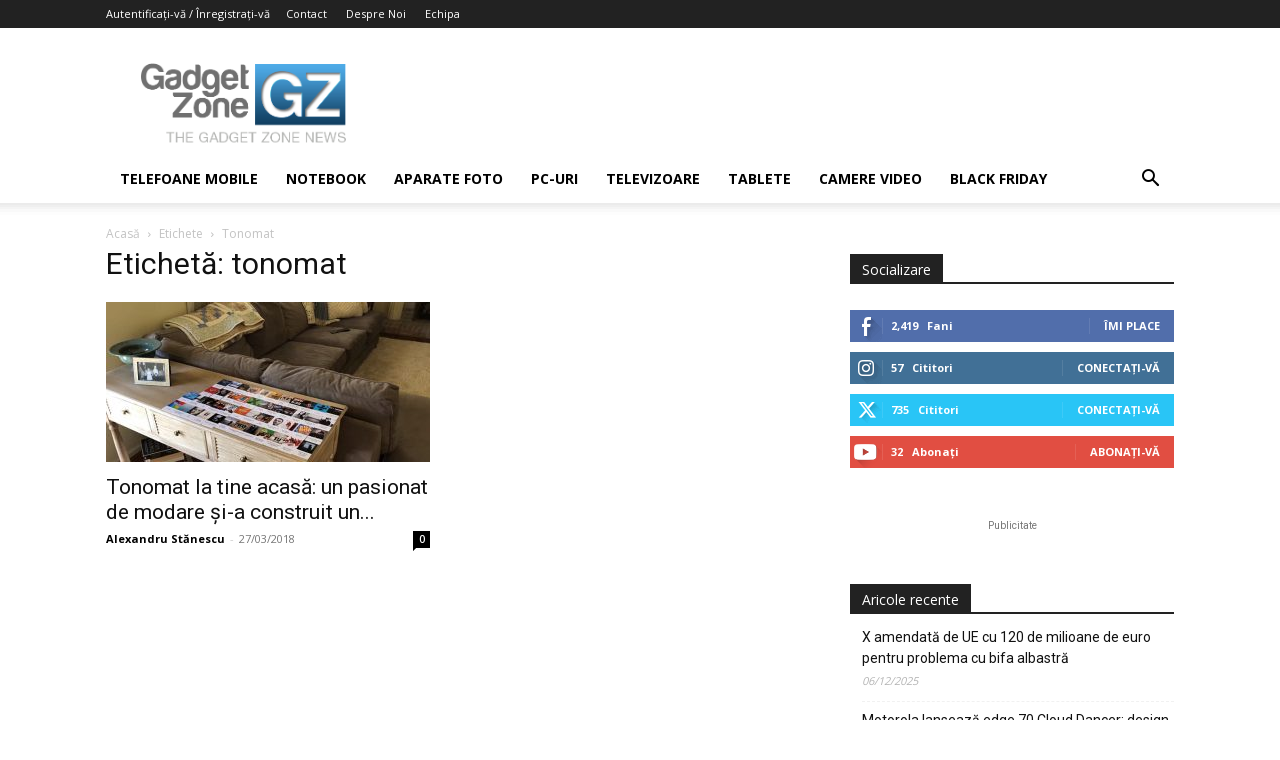

--- FILE ---
content_type: text/html; charset=utf-8
request_url: https://www.google.com/recaptcha/api2/aframe
body_size: 268
content:
<!DOCTYPE HTML><html><head><meta http-equiv="content-type" content="text/html; charset=UTF-8"></head><body><script nonce="TO_s-MQvBHHvvIUEqYKEYg">/** Anti-fraud and anti-abuse applications only. See google.com/recaptcha */ try{var clients={'sodar':'https://pagead2.googlesyndication.com/pagead/sodar?'};window.addEventListener("message",function(a){try{if(a.source===window.parent){var b=JSON.parse(a.data);var c=clients[b['id']];if(c){var d=document.createElement('img');d.src=c+b['params']+'&rc='+(localStorage.getItem("rc::a")?sessionStorage.getItem("rc::b"):"");window.document.body.appendChild(d);sessionStorage.setItem("rc::e",parseInt(sessionStorage.getItem("rc::e")||0)+1);localStorage.setItem("rc::h",'1768758013085');}}}catch(b){}});window.parent.postMessage("_grecaptcha_ready", "*");}catch(b){}</script></body></html>